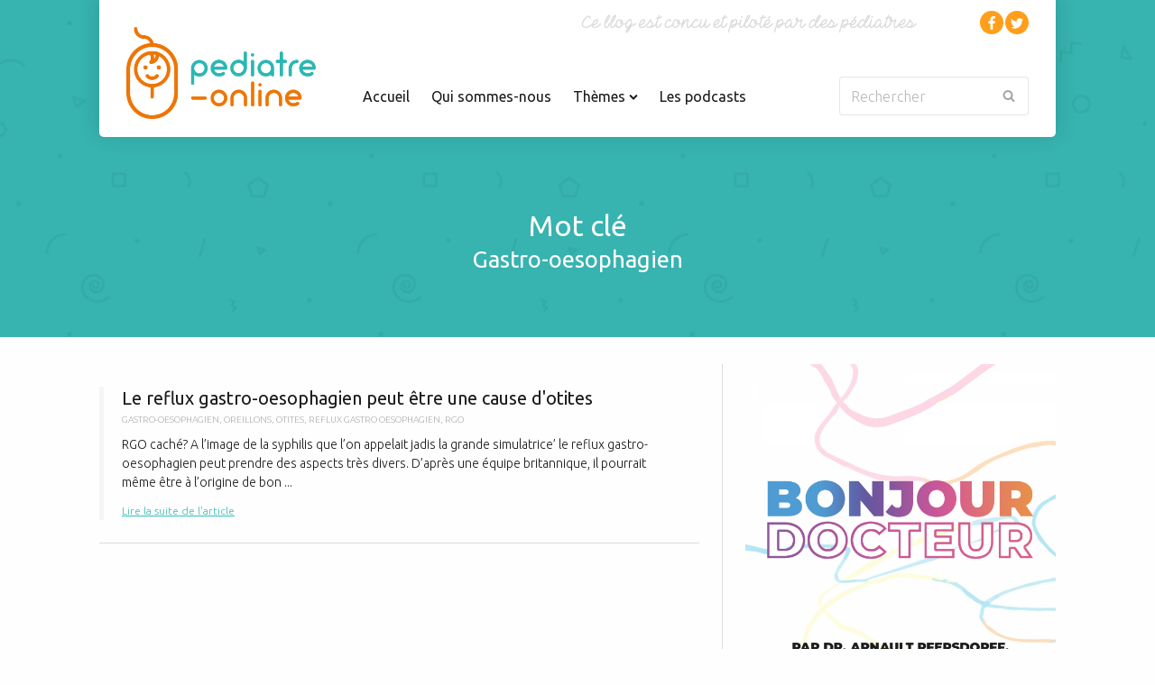

--- FILE ---
content_type: text/html; charset=utf-8
request_url: https://www.google.com/recaptcha/api2/aframe
body_size: 267
content:
<!DOCTYPE HTML><html><head><meta http-equiv="content-type" content="text/html; charset=UTF-8"></head><body><script nonce="8mHB0zp-ENffTSzhTEzm0Q">/** Anti-fraud and anti-abuse applications only. See google.com/recaptcha */ try{var clients={'sodar':'https://pagead2.googlesyndication.com/pagead/sodar?'};window.addEventListener("message",function(a){try{if(a.source===window.parent){var b=JSON.parse(a.data);var c=clients[b['id']];if(c){var d=document.createElement('img');d.src=c+b['params']+'&rc='+(localStorage.getItem("rc::a")?sessionStorage.getItem("rc::b"):"");window.document.body.appendChild(d);sessionStorage.setItem("rc::e",parseInt(sessionStorage.getItem("rc::e")||0)+1);localStorage.setItem("rc::h",'1769460770854');}}}catch(b){}});window.parent.postMessage("_grecaptcha_ready", "*");}catch(b){}</script></body></html>